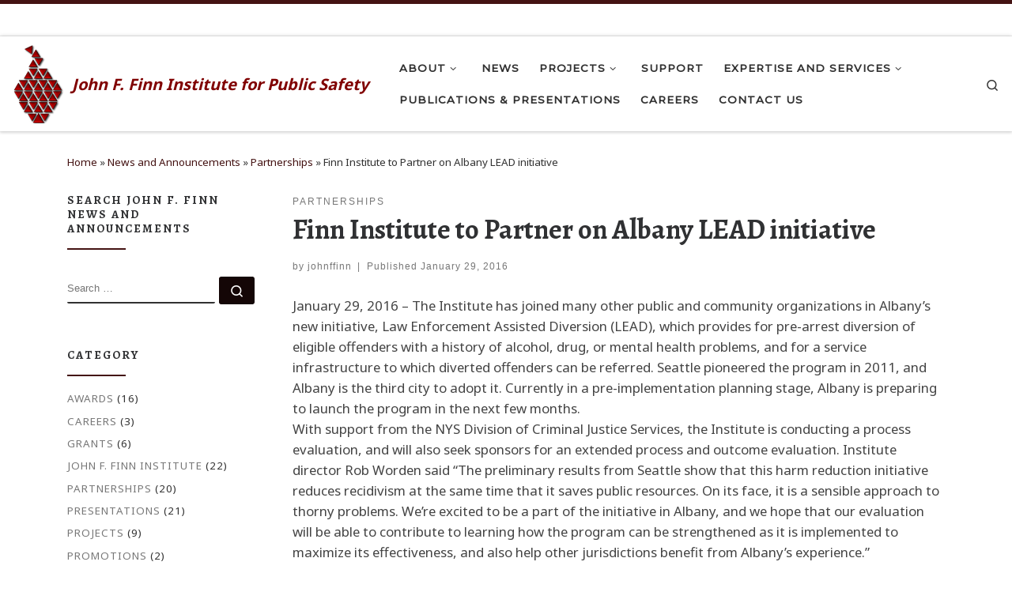

--- FILE ---
content_type: text/html; charset=UTF-8
request_url: https://finninstitute.com/finn-institute-to-partner-on-albany-lead-initiative/
body_size: 16466
content:
<!DOCTYPE html>
<!--[if IE 7]>
<html class="ie ie7" dir="ltr" lang="en">
<![endif]-->
<!--[if IE 8]>
<html class="ie ie8" dir="ltr" lang="en">
<![endif]-->
<!--[if !(IE 7) | !(IE 8)  ]><!-->
<html dir="ltr" lang="en" class="no-js">
<!--<![endif]-->
  <head>
  <meta charset="UTF-8" />
  <meta http-equiv="X-UA-Compatible" content="IE=EDGE" />
  <meta name="viewport" content="width=device-width, initial-scale=1.0" />
  <link rel="profile"  href="https://gmpg.org/xfn/11" />
  <link rel="pingback" href="https://finninstitute.com/xmlrpc.php" />
<script>(function(html){html.className = html.className.replace(/\bno-js\b/,'js')})(document.documentElement);</script>
        <style id="wfc-base-style" type="text/css">
             .wfc-reset-menu-item-first-letter .navbar .nav>li>a:first-letter {font-size: inherit;}.format-icon:before {color: #5A5A5A;}article .format-icon.tc-hide-icon:before, .safari article.format-video .format-icon.tc-hide-icon:before, .chrome article.format-video .format-icon.tc-hide-icon:before, .safari article.format-image .format-icon.tc-hide-icon:before, .chrome article.format-image .format-icon.tc-hide-icon:before, .safari article.format-gallery .format-icon.tc-hide-icon:before, .safari article.attachment .format-icon.tc-hide-icon:before, .chrome article.format-gallery .format-icon.tc-hide-icon:before, .chrome article.attachment .format-icon.tc-hide-icon:before {content: none!important;}h2#tc-comment-title.tc-hide-icon:before {content: none!important;}.archive .archive-header h1.format-icon.tc-hide-icon:before {content: none!important;}.tc-sidebar h3.widget-title.tc-hide-icon:before {content: none!important;}.footer-widgets h3.widget-title.tc-hide-icon:before {content: none!important;}.tc-hide-icon i, i.tc-hide-icon {display: none !important;}.carousel-control {font-family: "Helvetica Neue", Helvetica, Arial, sans-serif;}.social-block a {font-size: 18px;}footer#footer .colophon .social-block a {font-size: 16px;}.social-block.widget_social a {font-size: 14px;}
        </style>
        <link rel="stylesheet" id="tc-front-gfonts" href="//fonts.googleapis.com/css?family=Abril+Fatface:regular%7CMontserrat:500%7CMontserrat:300%7CMontserrat:200%7CNoto+Sans:regular%7CNoto+Sans:700&display=swap"><style id="wfc-style-fonts-post_hone" type="text/css" data-origin="server">
/* Setting : H1 headings */ 
#content .entry-content h1 {
font-family : 'Abril Fatface'!important;
}

</style><style id="wfc-style-fonts-post_htwo" type="text/css" data-origin="server">
/* Setting : H2 headings */ 
#content .entry-content h2 {
font-family : 'Montserrat'!important;
}

</style><style id="wfc-style-fonts-post_hthree" type="text/css" data-origin="server">
/* Setting : H3 headings */ 
#content .entry-content h3 {
font-family : 'Montserrat'!important;
}

</style><style id="wfc-style-fonts-post_hfour" type="text/css" data-origin="server">
/* Setting : H4 headings */ 
#content .entry-content h4 {
font-family : 'Montserrat'!important;
}

</style><style id="wfc-style-fonts-body" type="text/css" data-origin="server">
/* Setting : Default website font */ 
body {
font-family : 'Noto Sans'!important;
}

</style><style id="wfc-style-fonts-menu_items" type="text/css" data-origin="server">
/* Setting : Menu items */ 
.tc-header .nav__menu li a.nav__link, .tc-sn .nav__menu li a.nav__link, [class*=nav__menu] .nav__link-wrapper .caret__dropdown-toggler {
font-family : 'Montserrat'!important;
}

</style><style id="wfc-style-fonts-fp_title" type="text/css" data-origin="server">
/* Setting : Featured pages title */ 
.widget-front h4, .fpc-marketing .fpc-widget-front .fp-title {
font-family : 'Abril Fatface'!important;
}

</style><style id="wfc-style-fonts-fp_text" type="text/css" data-origin="server">
/* Setting : Featured pages text */ 
.widget-front p, .fpc-marketing .fpc-widget-front .fp-excerpt {
font-family : 'Noto Sans'!important;
}

</style><style id="wfc-style-fonts-site_title" type="text/css" data-origin="server">
/* Setting : Site title */ 
.tc-header .branding .navbar-brand-sitename {
font-family : Arial Black,Arial Black,Gadget,sans-serif!important;
}

</style><style id="wfc-style-fonts-site_description" type="text/css" data-origin="server">
/* Setting : Site description */ 
.tc-header .header-tagline {
font-family : 'Noto Sans'!important;
}

</style><title>Finn Institute to Partner on Albany LEAD initiative | John F. Finn</title>

		<!-- All in One SEO 4.9.3 - aioseo.com -->
	<meta name="robots" content="max-image-preview:large" />
	<meta name="author" content="johnffinn"/>
	<meta name="google-site-verification" content="https://finninstitute.com" />
	<link rel="canonical" href="https://finninstitute.com/finn-institute-to-partner-on-albany-lead-initiative/" />
	<meta name="generator" content="All in One SEO (AIOSEO) 4.9.3" />
		<script type="application/ld+json" class="aioseo-schema">
			{"@context":"https:\/\/schema.org","@graph":[{"@type":"Article","@id":"https:\/\/finninstitute.com\/finn-institute-to-partner-on-albany-lead-initiative\/#article","name":"Finn Institute to Partner on Albany LEAD initiative | John F. Finn","headline":"Finn Institute to Partner on Albany LEAD initiative","author":{"@id":"https:\/\/finninstitute.com\/author\/johnffinn\/#author"},"publisher":{"@id":"https:\/\/finninstitute.com\/#organization"},"image":{"@type":"ImageObject","url":"https:\/\/finninstitute.com\/wp-content\/uploads\/2016\/10\/250x270FINN.jpg","width":250,"height":270,"caption":"John F. Finn Institute"},"datePublished":"2016-01-29T17:37:41-05:00","dateModified":"2018-10-10T17:39:32-04:00","inLanguage":"en","mainEntityOfPage":{"@id":"https:\/\/finninstitute.com\/finn-institute-to-partner-on-albany-lead-initiative\/#webpage"},"isPartOf":{"@id":"https:\/\/finninstitute.com\/finn-institute-to-partner-on-albany-lead-initiative\/#webpage"},"articleSection":"Partnerships, Albany LEAD Initiative, Robert E. Worden Ph.D."},{"@type":"BreadcrumbList","@id":"https:\/\/finninstitute.com\/finn-institute-to-partner-on-albany-lead-initiative\/#breadcrumblist","itemListElement":[{"@type":"ListItem","@id":"https:\/\/finninstitute.com#listItem","position":1,"name":"Home","item":"https:\/\/finninstitute.com","nextItem":{"@type":"ListItem","@id":"https:\/\/finninstitute.com\/category\/partnerships\/#listItem","name":"Partnerships"}},{"@type":"ListItem","@id":"https:\/\/finninstitute.com\/category\/partnerships\/#listItem","position":2,"name":"Partnerships","item":"https:\/\/finninstitute.com\/category\/partnerships\/","nextItem":{"@type":"ListItem","@id":"https:\/\/finninstitute.com\/finn-institute-to-partner-on-albany-lead-initiative\/#listItem","name":"Finn Institute to Partner on Albany LEAD initiative"},"previousItem":{"@type":"ListItem","@id":"https:\/\/finninstitute.com#listItem","name":"Home"}},{"@type":"ListItem","@id":"https:\/\/finninstitute.com\/finn-institute-to-partner-on-albany-lead-initiative\/#listItem","position":3,"name":"Finn Institute to Partner on Albany LEAD initiative","previousItem":{"@type":"ListItem","@id":"https:\/\/finninstitute.com\/category\/partnerships\/#listItem","name":"Partnerships"}}]},{"@type":"Organization","@id":"https:\/\/finninstitute.com\/#organization","name":"John F. Finn","description":"John F. Finn Institute for Public Safety","url":"https:\/\/finninstitute.com\/"},{"@type":"Person","@id":"https:\/\/finninstitute.com\/author\/johnffinn\/#author","url":"https:\/\/finninstitute.com\/author\/johnffinn\/","name":"johnffinn","image":{"@type":"ImageObject","@id":"https:\/\/finninstitute.com\/finn-institute-to-partner-on-albany-lead-initiative\/#authorImage","url":"https:\/\/secure.gravatar.com\/avatar\/da83aaa599028dba51c15b91b9cec577f9a1245cabf59701fe33b74cebb17e38?s=96&d=mm&r=g","width":96,"height":96,"caption":"johnffinn"}},{"@type":"WebPage","@id":"https:\/\/finninstitute.com\/finn-institute-to-partner-on-albany-lead-initiative\/#webpage","url":"https:\/\/finninstitute.com\/finn-institute-to-partner-on-albany-lead-initiative\/","name":"Finn Institute to Partner on Albany LEAD initiative | John F. Finn","inLanguage":"en","isPartOf":{"@id":"https:\/\/finninstitute.com\/#website"},"breadcrumb":{"@id":"https:\/\/finninstitute.com\/finn-institute-to-partner-on-albany-lead-initiative\/#breadcrumblist"},"author":{"@id":"https:\/\/finninstitute.com\/author\/johnffinn\/#author"},"creator":{"@id":"https:\/\/finninstitute.com\/author\/johnffinn\/#author"},"image":{"@type":"ImageObject","url":"https:\/\/finninstitute.com\/wp-content\/uploads\/2016\/10\/250x270FINN.jpg","@id":"https:\/\/finninstitute.com\/finn-institute-to-partner-on-albany-lead-initiative\/#mainImage","width":250,"height":270,"caption":"John F. Finn Institute"},"primaryImageOfPage":{"@id":"https:\/\/finninstitute.com\/finn-institute-to-partner-on-albany-lead-initiative\/#mainImage"},"datePublished":"2016-01-29T17:37:41-05:00","dateModified":"2018-10-10T17:39:32-04:00"},{"@type":"WebSite","@id":"https:\/\/finninstitute.com\/#website","url":"https:\/\/finninstitute.com\/","name":"John F. Finn","description":"John F. Finn Institute for Public Safety","inLanguage":"en","publisher":{"@id":"https:\/\/finninstitute.com\/#organization"}}]}
		</script>
		<!-- All in One SEO -->

<link rel="alternate" type="application/rss+xml" title="John F. Finn &raquo; Feed" href="https://finninstitute.com/feed/" />
<link rel="alternate" type="application/rss+xml" title="John F. Finn &raquo; Comments Feed" href="https://finninstitute.com/comments/feed/" />
<link rel="alternate" title="oEmbed (JSON)" type="application/json+oembed" href="https://finninstitute.com/wp-json/oembed/1.0/embed?url=https%3A%2F%2Ffinninstitute.com%2Ffinn-institute-to-partner-on-albany-lead-initiative%2F" />
<link rel="alternate" title="oEmbed (XML)" type="text/xml+oembed" href="https://finninstitute.com/wp-json/oembed/1.0/embed?url=https%3A%2F%2Ffinninstitute.com%2Ffinn-institute-to-partner-on-albany-lead-initiative%2F&#038;format=xml" />
<style id='wp-img-auto-sizes-contain-inline-css'>
img:is([sizes=auto i],[sizes^="auto," i]){contain-intrinsic-size:3000px 1500px}
/*# sourceURL=wp-img-auto-sizes-contain-inline-css */
</style>
<style id='wp-emoji-styles-inline-css'>

	img.wp-smiley, img.emoji {
		display: inline !important;
		border: none !important;
		box-shadow: none !important;
		height: 1em !important;
		width: 1em !important;
		margin: 0 0.07em !important;
		vertical-align: -0.1em !important;
		background: none !important;
		padding: 0 !important;
	}
/*# sourceURL=wp-emoji-styles-inline-css */
</style>
<style id='wp-block-library-inline-css'>
:root{--wp-block-synced-color:#7a00df;--wp-block-synced-color--rgb:122,0,223;--wp-bound-block-color:var(--wp-block-synced-color);--wp-editor-canvas-background:#ddd;--wp-admin-theme-color:#007cba;--wp-admin-theme-color--rgb:0,124,186;--wp-admin-theme-color-darker-10:#006ba1;--wp-admin-theme-color-darker-10--rgb:0,107,160.5;--wp-admin-theme-color-darker-20:#005a87;--wp-admin-theme-color-darker-20--rgb:0,90,135;--wp-admin-border-width-focus:2px}@media (min-resolution:192dpi){:root{--wp-admin-border-width-focus:1.5px}}.wp-element-button{cursor:pointer}:root .has-very-light-gray-background-color{background-color:#eee}:root .has-very-dark-gray-background-color{background-color:#313131}:root .has-very-light-gray-color{color:#eee}:root .has-very-dark-gray-color{color:#313131}:root .has-vivid-green-cyan-to-vivid-cyan-blue-gradient-background{background:linear-gradient(135deg,#00d084,#0693e3)}:root .has-purple-crush-gradient-background{background:linear-gradient(135deg,#34e2e4,#4721fb 50%,#ab1dfe)}:root .has-hazy-dawn-gradient-background{background:linear-gradient(135deg,#faaca8,#dad0ec)}:root .has-subdued-olive-gradient-background{background:linear-gradient(135deg,#fafae1,#67a671)}:root .has-atomic-cream-gradient-background{background:linear-gradient(135deg,#fdd79a,#004a59)}:root .has-nightshade-gradient-background{background:linear-gradient(135deg,#330968,#31cdcf)}:root .has-midnight-gradient-background{background:linear-gradient(135deg,#020381,#2874fc)}:root{--wp--preset--font-size--normal:16px;--wp--preset--font-size--huge:42px}.has-regular-font-size{font-size:1em}.has-larger-font-size{font-size:2.625em}.has-normal-font-size{font-size:var(--wp--preset--font-size--normal)}.has-huge-font-size{font-size:var(--wp--preset--font-size--huge)}.has-text-align-center{text-align:center}.has-text-align-left{text-align:left}.has-text-align-right{text-align:right}.has-fit-text{white-space:nowrap!important}#end-resizable-editor-section{display:none}.aligncenter{clear:both}.items-justified-left{justify-content:flex-start}.items-justified-center{justify-content:center}.items-justified-right{justify-content:flex-end}.items-justified-space-between{justify-content:space-between}.screen-reader-text{border:0;clip-path:inset(50%);height:1px;margin:-1px;overflow:hidden;padding:0;position:absolute;width:1px;word-wrap:normal!important}.screen-reader-text:focus{background-color:#ddd;clip-path:none;color:#444;display:block;font-size:1em;height:auto;left:5px;line-height:normal;padding:15px 23px 14px;text-decoration:none;top:5px;width:auto;z-index:100000}html :where(.has-border-color){border-style:solid}html :where([style*=border-top-color]){border-top-style:solid}html :where([style*=border-right-color]){border-right-style:solid}html :where([style*=border-bottom-color]){border-bottom-style:solid}html :where([style*=border-left-color]){border-left-style:solid}html :where([style*=border-width]){border-style:solid}html :where([style*=border-top-width]){border-top-style:solid}html :where([style*=border-right-width]){border-right-style:solid}html :where([style*=border-bottom-width]){border-bottom-style:solid}html :where([style*=border-left-width]){border-left-style:solid}html :where(img[class*=wp-image-]){height:auto;max-width:100%}:where(figure){margin:0 0 1em}html :where(.is-position-sticky){--wp-admin--admin-bar--position-offset:var(--wp-admin--admin-bar--height,0px)}@media screen and (max-width:600px){html :where(.is-position-sticky){--wp-admin--admin-bar--position-offset:0px}}

/*# sourceURL=wp-block-library-inline-css */
</style><style id='global-styles-inline-css'>
:root{--wp--preset--aspect-ratio--square: 1;--wp--preset--aspect-ratio--4-3: 4/3;--wp--preset--aspect-ratio--3-4: 3/4;--wp--preset--aspect-ratio--3-2: 3/2;--wp--preset--aspect-ratio--2-3: 2/3;--wp--preset--aspect-ratio--16-9: 16/9;--wp--preset--aspect-ratio--9-16: 9/16;--wp--preset--color--black: #000000;--wp--preset--color--cyan-bluish-gray: #abb8c3;--wp--preset--color--white: #ffffff;--wp--preset--color--pale-pink: #f78da7;--wp--preset--color--vivid-red: #cf2e2e;--wp--preset--color--luminous-vivid-orange: #ff6900;--wp--preset--color--luminous-vivid-amber: #fcb900;--wp--preset--color--light-green-cyan: #7bdcb5;--wp--preset--color--vivid-green-cyan: #00d084;--wp--preset--color--pale-cyan-blue: #8ed1fc;--wp--preset--color--vivid-cyan-blue: #0693e3;--wp--preset--color--vivid-purple: #9b51e0;--wp--preset--gradient--vivid-cyan-blue-to-vivid-purple: linear-gradient(135deg,rgb(6,147,227) 0%,rgb(155,81,224) 100%);--wp--preset--gradient--light-green-cyan-to-vivid-green-cyan: linear-gradient(135deg,rgb(122,220,180) 0%,rgb(0,208,130) 100%);--wp--preset--gradient--luminous-vivid-amber-to-luminous-vivid-orange: linear-gradient(135deg,rgb(252,185,0) 0%,rgb(255,105,0) 100%);--wp--preset--gradient--luminous-vivid-orange-to-vivid-red: linear-gradient(135deg,rgb(255,105,0) 0%,rgb(207,46,46) 100%);--wp--preset--gradient--very-light-gray-to-cyan-bluish-gray: linear-gradient(135deg,rgb(238,238,238) 0%,rgb(169,184,195) 100%);--wp--preset--gradient--cool-to-warm-spectrum: linear-gradient(135deg,rgb(74,234,220) 0%,rgb(151,120,209) 20%,rgb(207,42,186) 40%,rgb(238,44,130) 60%,rgb(251,105,98) 80%,rgb(254,248,76) 100%);--wp--preset--gradient--blush-light-purple: linear-gradient(135deg,rgb(255,206,236) 0%,rgb(152,150,240) 100%);--wp--preset--gradient--blush-bordeaux: linear-gradient(135deg,rgb(254,205,165) 0%,rgb(254,45,45) 50%,rgb(107,0,62) 100%);--wp--preset--gradient--luminous-dusk: linear-gradient(135deg,rgb(255,203,112) 0%,rgb(199,81,192) 50%,rgb(65,88,208) 100%);--wp--preset--gradient--pale-ocean: linear-gradient(135deg,rgb(255,245,203) 0%,rgb(182,227,212) 50%,rgb(51,167,181) 100%);--wp--preset--gradient--electric-grass: linear-gradient(135deg,rgb(202,248,128) 0%,rgb(113,206,126) 100%);--wp--preset--gradient--midnight: linear-gradient(135deg,rgb(2,3,129) 0%,rgb(40,116,252) 100%);--wp--preset--font-size--small: 13px;--wp--preset--font-size--medium: 20px;--wp--preset--font-size--large: 36px;--wp--preset--font-size--x-large: 42px;--wp--preset--spacing--20: 0.44rem;--wp--preset--spacing--30: 0.67rem;--wp--preset--spacing--40: 1rem;--wp--preset--spacing--50: 1.5rem;--wp--preset--spacing--60: 2.25rem;--wp--preset--spacing--70: 3.38rem;--wp--preset--spacing--80: 5.06rem;--wp--preset--shadow--natural: 6px 6px 9px rgba(0, 0, 0, 0.2);--wp--preset--shadow--deep: 12px 12px 50px rgba(0, 0, 0, 0.4);--wp--preset--shadow--sharp: 6px 6px 0px rgba(0, 0, 0, 0.2);--wp--preset--shadow--outlined: 6px 6px 0px -3px rgb(255, 255, 255), 6px 6px rgb(0, 0, 0);--wp--preset--shadow--crisp: 6px 6px 0px rgb(0, 0, 0);}:where(.is-layout-flex){gap: 0.5em;}:where(.is-layout-grid){gap: 0.5em;}body .is-layout-flex{display: flex;}.is-layout-flex{flex-wrap: wrap;align-items: center;}.is-layout-flex > :is(*, div){margin: 0;}body .is-layout-grid{display: grid;}.is-layout-grid > :is(*, div){margin: 0;}:where(.wp-block-columns.is-layout-flex){gap: 2em;}:where(.wp-block-columns.is-layout-grid){gap: 2em;}:where(.wp-block-post-template.is-layout-flex){gap: 1.25em;}:where(.wp-block-post-template.is-layout-grid){gap: 1.25em;}.has-black-color{color: var(--wp--preset--color--black) !important;}.has-cyan-bluish-gray-color{color: var(--wp--preset--color--cyan-bluish-gray) !important;}.has-white-color{color: var(--wp--preset--color--white) !important;}.has-pale-pink-color{color: var(--wp--preset--color--pale-pink) !important;}.has-vivid-red-color{color: var(--wp--preset--color--vivid-red) !important;}.has-luminous-vivid-orange-color{color: var(--wp--preset--color--luminous-vivid-orange) !important;}.has-luminous-vivid-amber-color{color: var(--wp--preset--color--luminous-vivid-amber) !important;}.has-light-green-cyan-color{color: var(--wp--preset--color--light-green-cyan) !important;}.has-vivid-green-cyan-color{color: var(--wp--preset--color--vivid-green-cyan) !important;}.has-pale-cyan-blue-color{color: var(--wp--preset--color--pale-cyan-blue) !important;}.has-vivid-cyan-blue-color{color: var(--wp--preset--color--vivid-cyan-blue) !important;}.has-vivid-purple-color{color: var(--wp--preset--color--vivid-purple) !important;}.has-black-background-color{background-color: var(--wp--preset--color--black) !important;}.has-cyan-bluish-gray-background-color{background-color: var(--wp--preset--color--cyan-bluish-gray) !important;}.has-white-background-color{background-color: var(--wp--preset--color--white) !important;}.has-pale-pink-background-color{background-color: var(--wp--preset--color--pale-pink) !important;}.has-vivid-red-background-color{background-color: var(--wp--preset--color--vivid-red) !important;}.has-luminous-vivid-orange-background-color{background-color: var(--wp--preset--color--luminous-vivid-orange) !important;}.has-luminous-vivid-amber-background-color{background-color: var(--wp--preset--color--luminous-vivid-amber) !important;}.has-light-green-cyan-background-color{background-color: var(--wp--preset--color--light-green-cyan) !important;}.has-vivid-green-cyan-background-color{background-color: var(--wp--preset--color--vivid-green-cyan) !important;}.has-pale-cyan-blue-background-color{background-color: var(--wp--preset--color--pale-cyan-blue) !important;}.has-vivid-cyan-blue-background-color{background-color: var(--wp--preset--color--vivid-cyan-blue) !important;}.has-vivid-purple-background-color{background-color: var(--wp--preset--color--vivid-purple) !important;}.has-black-border-color{border-color: var(--wp--preset--color--black) !important;}.has-cyan-bluish-gray-border-color{border-color: var(--wp--preset--color--cyan-bluish-gray) !important;}.has-white-border-color{border-color: var(--wp--preset--color--white) !important;}.has-pale-pink-border-color{border-color: var(--wp--preset--color--pale-pink) !important;}.has-vivid-red-border-color{border-color: var(--wp--preset--color--vivid-red) !important;}.has-luminous-vivid-orange-border-color{border-color: var(--wp--preset--color--luminous-vivid-orange) !important;}.has-luminous-vivid-amber-border-color{border-color: var(--wp--preset--color--luminous-vivid-amber) !important;}.has-light-green-cyan-border-color{border-color: var(--wp--preset--color--light-green-cyan) !important;}.has-vivid-green-cyan-border-color{border-color: var(--wp--preset--color--vivid-green-cyan) !important;}.has-pale-cyan-blue-border-color{border-color: var(--wp--preset--color--pale-cyan-blue) !important;}.has-vivid-cyan-blue-border-color{border-color: var(--wp--preset--color--vivid-cyan-blue) !important;}.has-vivid-purple-border-color{border-color: var(--wp--preset--color--vivid-purple) !important;}.has-vivid-cyan-blue-to-vivid-purple-gradient-background{background: var(--wp--preset--gradient--vivid-cyan-blue-to-vivid-purple) !important;}.has-light-green-cyan-to-vivid-green-cyan-gradient-background{background: var(--wp--preset--gradient--light-green-cyan-to-vivid-green-cyan) !important;}.has-luminous-vivid-amber-to-luminous-vivid-orange-gradient-background{background: var(--wp--preset--gradient--luminous-vivid-amber-to-luminous-vivid-orange) !important;}.has-luminous-vivid-orange-to-vivid-red-gradient-background{background: var(--wp--preset--gradient--luminous-vivid-orange-to-vivid-red) !important;}.has-very-light-gray-to-cyan-bluish-gray-gradient-background{background: var(--wp--preset--gradient--very-light-gray-to-cyan-bluish-gray) !important;}.has-cool-to-warm-spectrum-gradient-background{background: var(--wp--preset--gradient--cool-to-warm-spectrum) !important;}.has-blush-light-purple-gradient-background{background: var(--wp--preset--gradient--blush-light-purple) !important;}.has-blush-bordeaux-gradient-background{background: var(--wp--preset--gradient--blush-bordeaux) !important;}.has-luminous-dusk-gradient-background{background: var(--wp--preset--gradient--luminous-dusk) !important;}.has-pale-ocean-gradient-background{background: var(--wp--preset--gradient--pale-ocean) !important;}.has-electric-grass-gradient-background{background: var(--wp--preset--gradient--electric-grass) !important;}.has-midnight-gradient-background{background: var(--wp--preset--gradient--midnight) !important;}.has-small-font-size{font-size: var(--wp--preset--font-size--small) !important;}.has-medium-font-size{font-size: var(--wp--preset--font-size--medium) !important;}.has-large-font-size{font-size: var(--wp--preset--font-size--large) !important;}.has-x-large-font-size{font-size: var(--wp--preset--font-size--x-large) !important;}
/*# sourceURL=global-styles-inline-css */
</style>

<style id='classic-theme-styles-inline-css'>
/*! This file is auto-generated */
.wp-block-button__link{color:#fff;background-color:#32373c;border-radius:9999px;box-shadow:none;text-decoration:none;padding:calc(.667em + 2px) calc(1.333em + 2px);font-size:1.125em}.wp-block-file__button{background:#32373c;color:#fff;text-decoration:none}
/*# sourceURL=/wp-includes/css/classic-themes.min.css */
</style>
<link rel='stylesheet' id='ctf_styles-css' href='https://finninstitute.com/wp-content/plugins/custom-twitter-feeds/css/ctf-styles.min.css?ver=2.3.1' media='all' />
<link rel='stylesheet' id='customizr-main-css' href='https://finninstitute.com/wp-content/themes/customizr-pro/assets/front/css/style.min.css?ver=2.4.27' media='all' />
<style id='customizr-main-inline-css'>
::-moz-selection{background-color:#441313}::selection{background-color:#441313}a,.btn-skin:active,.btn-skin:focus,.btn-skin:hover,.btn-skin.inverted,.grid-container__classic .post-type__icon,.post-type__icon:hover .icn-format,.grid-container__classic .post-type__icon:hover .icn-format,[class*='grid-container__'] .entry-title a.czr-title:hover,input[type=checkbox]:checked::before{color:#441313}.czr-css-loader > div ,.btn-skin,.btn-skin:active,.btn-skin:focus,.btn-skin:hover,.btn-skin-h-dark,.btn-skin-h-dark.inverted:active,.btn-skin-h-dark.inverted:focus,.btn-skin-h-dark.inverted:hover{border-color:#441313}.tc-header.border-top{border-top-color:#441313}[class*='grid-container__'] .entry-title a:hover::after,.grid-container__classic .post-type__icon,.btn-skin,.btn-skin.inverted:active,.btn-skin.inverted:focus,.btn-skin.inverted:hover,.btn-skin-h-dark,.btn-skin-h-dark.inverted:active,.btn-skin-h-dark.inverted:focus,.btn-skin-h-dark.inverted:hover,.sidebar .widget-title::after,input[type=radio]:checked::before{background-color:#441313}.btn-skin-light:active,.btn-skin-light:focus,.btn-skin-light:hover,.btn-skin-light.inverted{color:#802424}input:not([type='submit']):not([type='button']):not([type='number']):not([type='checkbox']):not([type='radio']):focus,textarea:focus,.btn-skin-light,.btn-skin-light.inverted,.btn-skin-light:active,.btn-skin-light:focus,.btn-skin-light:hover,.btn-skin-light.inverted:active,.btn-skin-light.inverted:focus,.btn-skin-light.inverted:hover{border-color:#802424}.btn-skin-light,.btn-skin-light.inverted:active,.btn-skin-light.inverted:focus,.btn-skin-light.inverted:hover{background-color:#802424}.btn-skin-lightest:active,.btn-skin-lightest:focus,.btn-skin-lightest:hover,.btn-skin-lightest.inverted{color:#942929}.btn-skin-lightest,.btn-skin-lightest.inverted,.btn-skin-lightest:active,.btn-skin-lightest:focus,.btn-skin-lightest:hover,.btn-skin-lightest.inverted:active,.btn-skin-lightest.inverted:focus,.btn-skin-lightest.inverted:hover{border-color:#942929}.btn-skin-lightest,.btn-skin-lightest.inverted:active,.btn-skin-lightest.inverted:focus,.btn-skin-lightest.inverted:hover{background-color:#942929}.pagination,a:hover,a:focus,a:active,.btn-skin-dark:active,.btn-skin-dark:focus,.btn-skin-dark:hover,.btn-skin-dark.inverted,.btn-skin-dark-oh:active,.btn-skin-dark-oh:focus,.btn-skin-dark-oh:hover,.post-info a:not(.btn):hover,.grid-container__classic .post-type__icon .icn-format,[class*='grid-container__'] .hover .entry-title a,.widget-area a:not(.btn):hover,a.czr-format-link:hover,.format-link.hover a.czr-format-link,button[type=submit]:hover,button[type=submit]:active,button[type=submit]:focus,input[type=submit]:hover,input[type=submit]:active,input[type=submit]:focus,.tabs .nav-link:hover,.tabs .nav-link.active,.tabs .nav-link.active:hover,.tabs .nav-link.active:focus{color:#140606}.grid-container__classic.tc-grid-border .grid__item,.btn-skin-dark,.btn-skin-dark.inverted,button[type=submit],input[type=submit],.btn-skin-dark:active,.btn-skin-dark:focus,.btn-skin-dark:hover,.btn-skin-dark.inverted:active,.btn-skin-dark.inverted:focus,.btn-skin-dark.inverted:hover,.btn-skin-h-dark:active,.btn-skin-h-dark:focus,.btn-skin-h-dark:hover,.btn-skin-h-dark.inverted,.btn-skin-h-dark.inverted,.btn-skin-h-dark.inverted,.btn-skin-dark-oh:active,.btn-skin-dark-oh:focus,.btn-skin-dark-oh:hover,.btn-skin-dark-oh.inverted:active,.btn-skin-dark-oh.inverted:focus,.btn-skin-dark-oh.inverted:hover,button[type=submit]:hover,button[type=submit]:active,button[type=submit]:focus,input[type=submit]:hover,input[type=submit]:active,input[type=submit]:focus{border-color:#140606}.btn-skin-dark,.btn-skin-dark.inverted:active,.btn-skin-dark.inverted:focus,.btn-skin-dark.inverted:hover,.btn-skin-h-dark:active,.btn-skin-h-dark:focus,.btn-skin-h-dark:hover,.btn-skin-h-dark.inverted,.btn-skin-h-dark.inverted,.btn-skin-h-dark.inverted,.btn-skin-dark-oh.inverted:active,.btn-skin-dark-oh.inverted:focus,.btn-skin-dark-oh.inverted:hover,.grid-container__classic .post-type__icon:hover,button[type=submit],input[type=submit],.czr-link-hover-underline .widgets-list-layout-links a:not(.btn)::before,.czr-link-hover-underline .widget_archive a:not(.btn)::before,.czr-link-hover-underline .widget_nav_menu a:not(.btn)::before,.czr-link-hover-underline .widget_rss ul a:not(.btn)::before,.czr-link-hover-underline .widget_recent_entries a:not(.btn)::before,.czr-link-hover-underline .widget_categories a:not(.btn)::before,.czr-link-hover-underline .widget_meta a:not(.btn)::before,.czr-link-hover-underline .widget_recent_comments a:not(.btn)::before,.czr-link-hover-underline .widget_pages a:not(.btn)::before,.czr-link-hover-underline .widget_calendar a:not(.btn)::before,[class*='grid-container__'] .hover .entry-title a::after,a.czr-format-link::before,.comment-author a::before,.comment-link::before,.tabs .nav-link.active::before{background-color:#140606}.btn-skin-dark-shaded:active,.btn-skin-dark-shaded:focus,.btn-skin-dark-shaded:hover,.btn-skin-dark-shaded.inverted{background-color:rgba(20,6,6,0.2)}.btn-skin-dark-shaded,.btn-skin-dark-shaded.inverted:active,.btn-skin-dark-shaded.inverted:focus,.btn-skin-dark-shaded.inverted:hover{background-color:rgba(20,6,6,0.8)}.navbar-brand,.header-tagline,h1,h2,h3,.tc-dropcap { font-family : 'Alegreya';font-weight : 700; }
body { font-family : 'Roboto'; }

.tc-header.border-top { border-top-width: 5px; border-top-style: solid }
      .sticky-enabled .czr-shrink-on .branding__container img {
        height:60px!important;width:auto!important
      }
              .sticky-enabled .czr-shrink-on .navbar-brand-sitename {
                font-size: 0.8em;
                opacity: 0.8;
              }
#czr-push-footer { display: none; visibility: hidden; }
        .czr-sticky-footer #czr-push-footer.sticky-footer-enabled { display: block; }
        
/*# sourceURL=customizr-main-inline-css */
</style>
<link rel='stylesheet' id='customizr-ms-respond-css' href='https://finninstitute.com/wp-content/themes/customizr-pro/assets/front/css/style-modular-scale.min.css?ver=2.4.27' media='all' />
<link rel='stylesheet' id='customizr-style-css' href='https://finninstitute.com/wp-content/themes/customizr-pro-child1/style.css?ver=2.1.1541623832' media='all' />
<script id="jquery-core-js-extra">
var ctf = {"ajax_url":"https://finninstitute.com/wp-admin/admin-ajax.php"};
//# sourceURL=jquery-core-js-extra
</script>
<script id="nb-jquery" src="https://finninstitute.com/wp-includes/js/jquery/jquery.min.js?ver=3.7.1" id="jquery-core-js"></script>
<script src="https://finninstitute.com/wp-includes/js/jquery/jquery-migrate.min.js?ver=3.4.1" id="jquery-migrate-js"></script>
<script src="https://finninstitute.com/wp-content/plugins/flowpaper-lite-pdf-flipbook/assets/lity/lity.min.js" id="lity-js-js"></script>
<script src="https://finninstitute.com/wp-content/themes/customizr-pro/assets/front/js/libs/modernizr.min.js?ver=2.4.27" id="modernizr-js"></script>
<script src="https://finninstitute.com/wp-includes/js/underscore.min.js?ver=1.13.7" id="underscore-js"></script>
<script id="tc-scripts-js-extra">
var CZRParams = {"assetsPath":"https://finninstitute.com/wp-content/themes/customizr-pro/assets/front/","mainScriptUrl":"https://finninstitute.com/wp-content/themes/customizr-pro/assets/front/js/tc-scripts.min.js?2.4.27","deferFontAwesome":"1","fontAwesomeUrl":"https://finninstitute.com/wp-content/themes/customizr-pro/assets/shared/fonts/fa/css/fontawesome-all.min.css?2.4.27","_disabled":[],"centerSliderImg":"1","isLightBoxEnabled":"1","SmoothScroll":{"Enabled":true,"Options":{"touchpadSupport":false}},"isAnchorScrollEnabled":"","anchorSmoothScrollExclude":{"simple":["[class*=edd]",".carousel-control","[data-toggle=\"modal\"]","[data-toggle=\"dropdown\"]","[data-toggle=\"czr-dropdown\"]","[data-toggle=\"tooltip\"]","[data-toggle=\"popover\"]","[data-toggle=\"collapse\"]","[data-toggle=\"czr-collapse\"]","[data-toggle=\"tab\"]","[data-toggle=\"pill\"]","[data-toggle=\"czr-pill\"]","[class*=upme]","[class*=um-]"],"deep":{"classes":[],"ids":[]}},"timerOnScrollAllBrowsers":"1","centerAllImg":"1","HasComments":"","LoadModernizr":"1","stickyHeader":"1","extLinksStyle":"","extLinksTargetExt":"","extLinksSkipSelectors":{"classes":["btn","button"],"ids":[]},"dropcapEnabled":"","dropcapWhere":{"post":"","page":""},"dropcapMinWords":"50","dropcapSkipSelectors":{"tags":["IMG","IFRAME","H1","H2","H3","H4","H5","H6","BLOCKQUOTE","UL","OL"],"classes":["btn"],"id":[]},"imgSmartLoadEnabled":"1","imgSmartLoadOpts":{"parentSelectors":["[class*=grid-container], .article-container",".__before_main_wrapper",".widget-front",".post-related-articles",".tc-singular-thumbnail-wrapper",".sek-module-inner"],"opts":{"excludeImg":[".tc-holder-img"]}},"imgSmartLoadsForSliders":"1","pluginCompats":[],"isWPMobile":"","menuStickyUserSettings":{"desktop":"stick_up","mobile":"stick_up"},"adminAjaxUrl":"https://finninstitute.com/wp-admin/admin-ajax.php","ajaxUrl":"https://finninstitute.com/?czrajax=1","frontNonce":{"id":"CZRFrontNonce","handle":"71b8a71f71"},"isDevMode":"","isModernStyle":"1","i18n":{"Permanently dismiss":"Permanently dismiss"},"frontNotifications":{"welcome":{"enabled":false,"content":"","dismissAction":"dismiss_welcome_note_front"}},"preloadGfonts":"1","googleFonts":"Alegreya:700%7CRoboto","version":"2.4.27"};
//# sourceURL=tc-scripts-js-extra
</script>
<script src="https://finninstitute.com/wp-content/themes/customizr-pro/assets/front/js/tc-scripts.min.js?ver=2.4.27" id="tc-scripts-js" defer></script>
<link rel="https://api.w.org/" href="https://finninstitute.com/wp-json/" /><link rel="alternate" title="JSON" type="application/json" href="https://finninstitute.com/wp-json/wp/v2/posts/644" /><link rel="EditURI" type="application/rsd+xml" title="RSD" href="https://finninstitute.com/xmlrpc.php?rsd" />
<meta name="generator" content="WordPress 6.9" />
<link rel='shortlink' href='https://finninstitute.com/?p=644' />
              <link rel="preload" as="font" type="font/woff2" href="https://finninstitute.com/wp-content/themes/customizr-pro/assets/shared/fonts/customizr/customizr.woff2?128396981" crossorigin="anonymous"/>
            <link rel="icon" href="https://finninstitute.com/wp-content/uploads/2018/02/Finn-Logo-135x150.png" sizes="32x32" />
<link rel="icon" href="https://finninstitute.com/wp-content/uploads/2018/02/Finn-Logo.png" sizes="192x192" />
<link rel="apple-touch-icon" href="https://finninstitute.com/wp-content/uploads/2018/02/Finn-Logo.png" />
<meta name="msapplication-TileImage" content="https://finninstitute.com/wp-content/uploads/2018/02/Finn-Logo.png" />
<style id="wfc-style-post_hone" type="text/css" data-origin="server">
/* Setting : H1 headings */ 
#content .entry-content h1 {
font-size : 1.25rem;
font-weight : 500;
color : #800000;
}

/* Setting : H1 headings */ 
#content .entry-content h1:hover {
color : #800000;
}

</style><style id="wfc-style-post_htwo" type="text/css" data-origin="server">
/* Setting : H2 headings */ 
#content .entry-content h2 {
font-size : 1.09rem;
color : #404040;
}

/* Setting : H2 headings */ 
#content .entry-content h2:hover {
color : #f4d58d;
}

</style><style id="wfc-style-post_hthree" type="text/css" data-origin="server">
/* Setting : H3 headings */ 
#content .entry-content h3 {
}

/* Setting : H3 headings */ 
#content .entry-content h3:hover {
color : #800000;
}

</style><style id="wfc-style-post_hfour" type="text/css" data-origin="server">
/* Setting : H4 headings */ 
#content .entry-content h4 {
font-size : 0.91rem;
}

</style><style id="wfc-style-body" type="text/css" data-origin="server">
/* Setting : Default website font */ 
body {
font-size : 0.88rem;
}

</style><style id="wfc-style-fp_title" type="text/css" data-origin="server">
/* Setting : Featured pages title */ 
.widget-front h4, .fpc-marketing .fpc-widget-front .fp-title {
font-size : 1.13rem;
color : #800000;
}

/* Setting : Featured pages title */ 
.widget-front h4:hover, .fpc-marketing .fpc-widget-front .fp-title:hover {
color : #d4d58d;
}

</style><style id="wfc-style-fp_text" type="text/css" data-origin="server">
/* Setting : Featured pages text */ 
.widget-front p, .fpc-marketing .fpc-widget-front .fp-excerpt {
color : #404040;
}

/* Setting : Featured pages text */ 
.widget-front p:hover, .fpc-marketing .fpc-widget-front .fp-excerpt:hover {
color : #800000;
}

</style><style id="wfc-style-site_title" type="text/css" data-origin="server">
/* Setting : Site title */ 
.tc-header .branding .navbar-brand-sitename {
font-size : 1.38rem;
color : #800000;
}

/* Setting : Site title */ 
.tc-header .branding .navbar-brand-sitename:hover {
color : #404040;
}

</style><style id="wfc-style-site_description" type="text/css" data-origin="server">
/* Setting : Site description */ 
.tc-header .header-tagline {
font-size : 1.25rem;
color : #800000;
}

</style></head>

  <body class="nb-3-3-8 nb-pro-1-0-17 nimble-no-local-data-skp__post_post_644 nimble-no-group-site-tmpl-skp__all_post wp-singular post-template-default single single-post postid-644 single-format-standard wp-embed-responsive wp-theme-customizr-pro wp-child-theme-customizr-pro-child1 sek-hide-rc-badge czr-link-hover-underline-off header-skin-light footer-skin-dark czr-l-sidebar tc-center-images czr-full-layout customizr-pro-2-4-27-with-child-theme czr-sticky-footer">
          <a class="screen-reader-text skip-link" href="#content">Skip to content</a>
    
    
    <div id="tc-page-wrap" class="">

      <header class="tpnav-header__header tc-header sl-logo_left sticky-brand-shrink-on sticky-transparent border-top czr-submenu-fade czr-submenu-move" >
    <div class="topbar-navbar__wrapper " >
  <div class="container">
        <div class="row flex-row flex-lg-nowrap justify-content-start justify-content-lg-end align-items-center topbar-navbar__row">
                                <div class="topbar-nav__socials social-links col col-auto ">
          <ul class="socials " >
  <li ><a rel="nofollow noopener noreferrer" class="social-icon icon-feed"  title="Subscribe to my rss feed" aria-label="Subscribe to my rss feed" href="https://finninstitute.com/feed/rss/"  target="_blank"  style="font-size:20px"><i class="fas fa-rss"></i></a></li> <li ><a rel="nofollow noopener noreferrer" class="social-icon icon-linkedin"  title="Follow us on Linkedin" aria-label="Follow us on Linkedin" href="https://www.linkedin.com/company/the-john-f.-finn-institute-for-public-safety-inc./"  target="_blank"  style="font-size:20px"><i class="fab fa-linkedin"></i></a></li> <li ><a  class="social-icon icon-phone"  title="518-456-6323" aria-label="518-456-6323" href="tel:+1-518-456-6323"  target="_blank"  style="font-size:20px"><i class="fas fa-phone"></i></a></li> <li ><a rel="nofollow noopener noreferrer" class="social-icon icon-twitter"  title="Follow us on Twitter" aria-label="Follow us on Twitter" href="http://twitter.com/5x5Lab"  target="_blank"  style="font-size:20px"><i class="fab fa-twitter"></i></a></li></ul>
        </div>
                </div>
      </div>
</div>    <div class="primary-navbar__wrapper d-none d-lg-block has-horizontal-menu has-branding-aside desktop-sticky" >
  <div class="container-fluid">
    <div class="row align-items-center flex-row primary-navbar__row">
      <div class="branding__container col col-auto" >
  <div class="branding align-items-center flex-column ">
    <div class="branding-row d-flex flex-row align-items-center align-self-start">
      <div class="navbar-brand col-auto " >
  <a class="navbar-brand-sitelogo" href="https://finninstitute.com/"  aria-label="John F. Finn | John F. Finn Institute for Public Safety" >
    <img src="https://finninstitute.com/wp-content/uploads/2018/02/Finn-Logo.png" alt="Back Home" class="" width="135" height="195" style="max-width:250px;max-height:100px" data-no-retina>  </a>
</div>
          <div class="branding-aside col-auto flex-column d-flex">
          <span class="header-tagline " >
  John F. Finn Institute for Public Safety</span>

          </div>
                </div>
      </div>
</div>
      <div class="primary-nav__container justify-content-lg-around col col-lg-auto flex-lg-column" >
  <div class="primary-nav__wrapper flex-lg-row align-items-center justify-content-end">
              <nav class="primary-nav__nav col" id="primary-nav">
          <div class="nav__menu-wrapper primary-nav__menu-wrapper justify-content-end czr-open-on-hover" >
<ul id="secondary-menu" class="primary-nav__menu regular-nav nav__menu nav"><li id="menu-item-374" class="menu-item menu-item-type-custom menu-item-object-custom menu-item-has-children czr-dropdown menu-item-374"><a data-toggle="czr-dropdown" aria-haspopup="true" aria-expanded="false" href="#" class="nav__link"><span class="nav__title">About</span><span class="caret__dropdown-toggler"><i class="icn-down-small"></i></span></a>
<ul class="dropdown-menu czr-dropdown-menu">
	<li id="menu-item-375" class="menu-item menu-item-type-post_type menu-item-object-page dropdown-item menu-item-375"><a href="https://finninstitute.com/mission/" class="nav__link"><span class="nav__title">Mission</span></a></li>
	<li id="menu-item-121" class="menu-item menu-item-type-post_type menu-item-object-page dropdown-item menu-item-121"><a href="https://finninstitute.com/history/" class="nav__link"><span class="nav__title">History</span></a></li>
	<li id="menu-item-120" class="menu-item menu-item-type-post_type menu-item-object-page dropdown-item menu-item-120"><a href="https://finninstitute.com/staff/" class="nav__link"><span class="nav__title">Staff</span></a></li>
	<li id="menu-item-119" class="menu-item menu-item-type-post_type menu-item-object-page dropdown-item menu-item-119"><a href="https://finninstitute.com/affiliated-researchers/" class="nav__link"><span class="nav__title">Affiliated Researchers</span></a></li>
</ul>
</li>
<li id="menu-item-117" class="menu-item menu-item-type-post_type menu-item-object-page current_page_parent menu-item-117"><a href="https://finninstitute.com/news-and-announcements/" class="nav__link"><span class="nav__title">News</span></a></li>
<li id="menu-item-372" class="menu-item menu-item-type-custom menu-item-object-custom menu-item-has-children czr-dropdown menu-item-372"><a data-toggle="czr-dropdown" aria-haspopup="true" aria-expanded="false" href="#" class="nav__link"><span class="nav__title">Projects</span><span class="caret__dropdown-toggler"><i class="icn-down-small"></i></span></a>
<ul class="dropdown-menu czr-dropdown-menu">
	<li id="menu-item-318" class="menu-item menu-item-type-post_type menu-item-object-page dropdown-item menu-item-318"><a href="https://finninstitute.com/research-partnerships/" class="nav__link"><span class="nav__title">Research Partnerships</span></a></li>
	<li id="menu-item-319" class="menu-item menu-item-type-post_type menu-item-object-page dropdown-item menu-item-319"><a href="https://finninstitute.com/police-accountability/" class="nav__link"><span class="nav__title">Police Accountability</span></a></li>
	<li id="menu-item-320" class="menu-item menu-item-type-post_type menu-item-object-page dropdown-item menu-item-320"><a href="https://finninstitute.com/police-practice-management/" class="nav__link"><span class="nav__title">Police Practice &#038; Management</span></a></li>
	<li id="menu-item-324" class="menu-item menu-item-type-post_type menu-item-object-page dropdown-item menu-item-324"><a href="https://finninstitute.com/violence-reduction/" class="nav__link"><span class="nav__title">Violence Reduction</span></a></li>
	<li id="menu-item-325" class="menu-item menu-item-type-post_type menu-item-object-page dropdown-item menu-item-325"><a href="https://finninstitute.com/control-of-street-gangs/" class="nav__link"><span class="nav__title">Control of Street Gangs</span></a></li>
	<li id="menu-item-326" class="menu-item menu-item-type-post_type menu-item-object-page dropdown-item menu-item-326"><a href="https://finninstitute.com/juvenile-justice-delinquency-prevention/" class="nav__link"><span class="nav__title">Juvenile Justice &#038; Delinquency Prevention</span></a></li>
	<li id="menu-item-327" class="menu-item menu-item-type-post_type menu-item-object-page dropdown-item menu-item-327"><a href="https://finninstitute.com/crime-control/" class="nav__link"><span class="nav__title">Crime Control</span></a></li>
	<li id="menu-item-323" class="menu-item menu-item-type-post_type menu-item-object-page dropdown-item menu-item-323"><a href="https://finninstitute.com/prosecution-2/" class="nav__link"><span class="nav__title">Prosecution</span></a></li>
	<li id="menu-item-328" class="menu-item menu-item-type-post_type menu-item-object-page dropdown-item menu-item-328"><a href="https://finninstitute.com/adjudication/" class="nav__link"><span class="nav__title">Adjudication</span></a></li>
</ul>
</li>
<li id="menu-item-111" class="menu-item menu-item-type-post_type menu-item-object-page menu-item-111"><a href="https://finninstitute.com/support/" class="nav__link"><span class="nav__title">Support</span></a></li>
<li id="menu-item-382" class="menu-item menu-item-type-custom menu-item-object-custom menu-item-has-children czr-dropdown menu-item-382"><a data-toggle="czr-dropdown" aria-haspopup="true" aria-expanded="false" href="#" class="nav__link"><span class="nav__title">Expertise and Services</span><span class="caret__dropdown-toggler"><i class="icn-down-small"></i></span></a>
<ul class="dropdown-menu czr-dropdown-menu">
	<li id="menu-item-112" class="menu-item menu-item-type-post_type menu-item-object-page dropdown-item menu-item-112"><a href="https://finninstitute.com/overview/" class="nav__link"><span class="nav__title">Overview</span></a></li>
	<li id="menu-item-115" class="menu-item menu-item-type-post_type menu-item-object-page dropdown-item menu-item-115"><a href="https://finninstitute.com/research/" class="nav__link"><span class="nav__title">Research</span></a></li>
	<li id="menu-item-114" class="menu-item menu-item-type-post_type menu-item-object-page dropdown-item menu-item-114"><a href="https://finninstitute.com/technical-assistance/" class="nav__link"><span class="nav__title">Technical Assistance</span></a></li>
	<li id="menu-item-113" class="menu-item menu-item-type-post_type menu-item-object-page dropdown-item menu-item-113"><a href="https://finninstitute.com/research-methodologies/" class="nav__link"><span class="nav__title">Research Methodologies</span></a></li>
</ul>
</li>
<li id="menu-item-229" class="menu-item menu-item-type-post_type menu-item-object-page menu-item-229"><a href="https://finninstitute.com/publications-resources/" class="nav__link"><span class="nav__title">Publications &#038; Presentations</span></a></li>
<li id="menu-item-110" class="menu-item menu-item-type-post_type menu-item-object-page menu-item-110"><a href="https://finninstitute.com/careers-at-the-institute/" class="nav__link"><span class="nav__title">Careers</span></a></li>
<li id="menu-item-80" class="menu-item menu-item-type-post_type menu-item-object-page menu-item-80"><a href="https://finninstitute.com/contact/" class="nav__link"><span class="nav__title">Contact Us</span></a></li>
</ul></div>        </nav>
    <div class="primary-nav__utils nav__utils col-auto" >
    <ul class="nav utils flex-row flex-nowrap regular-nav">
      <li class="nav__search " >
  <a href="#" class="search-toggle_btn icn-search czr-overlay-toggle_btn"  aria-expanded="false"><span class="sr-only">Search</span></a>
        <div class="czr-search-expand">
      <div class="czr-search-expand-inner"><div class="search-form__container " >
  <form action="https://finninstitute.com/" method="get" class="czr-form search-form">
    <div class="form-group czr-focus">
            <label for="s-6974add62746d" id="lsearch-6974add62746d">
        <span class="screen-reader-text">Search</span>
        <input id="s-6974add62746d" class="form-control czr-search-field" name="s" type="search" value="" aria-describedby="lsearch-6974add62746d" placeholder="Search &hellip;">
      </label>
      <button type="submit" class="button"><i class="icn-search"></i><span class="screen-reader-text">Search &hellip;</span></button>
    </div>
  </form>
</div></div>
    </div>
    </li>
    </ul>
</div>  </div>
</div>
    </div>
  </div>
</div>    <div class="mobile-navbar__wrapper d-lg-none mobile-sticky" >
    <div class="branding__container justify-content-between align-items-center container-fluid" >
  <div class="branding flex-column">
    <div class="branding-row d-flex align-self-start flex-row align-items-center">
      <div class="navbar-brand col-auto " >
  <a class="navbar-brand-sitelogo" href="https://finninstitute.com/"  aria-label="John F. Finn | John F. Finn Institute for Public Safety" >
    <img src="https://finninstitute.com/wp-content/uploads/2018/02/Finn-Logo.png" alt="Back Home" class="" width="135" height="195" style="max-width:250px;max-height:100px" data-no-retina>  </a>
</div>
    </div>
    <span class="header-tagline col col-auto" >
  John F. Finn Institute for Public Safety</span>

  </div>
  <div class="mobile-utils__wrapper nav__utils regular-nav">
    <ul class="nav utils row flex-row flex-nowrap">
      <li class="hamburger-toggler__container " >
  <button class="ham-toggler-menu czr-collapsed" data-toggle="czr-collapse" data-target="#mobile-nav"><span class="ham__toggler-span-wrapper"><span class="line line-1"></span><span class="line line-2"></span><span class="line line-3"></span></span><span class="screen-reader-text">Menu</span></button>
</li>
    </ul>
  </div>
</div>
<div class="mobile-nav__container " >
   <nav class="mobile-nav__nav flex-column czr-collapse" id="mobile-nav">
      <div class="mobile-nav__inner container-fluid">
      <div class="header-search__container ">
  <div class="search-form__container " >
  <form action="https://finninstitute.com/" method="get" class="czr-form search-form">
    <div class="form-group czr-focus">
            <label for="s-6974add6281bc" id="lsearch-6974add6281bc">
        <span class="screen-reader-text">Search</span>
        <input id="s-6974add6281bc" class="form-control czr-search-field" name="s" type="search" value="" aria-describedby="lsearch-6974add6281bc" placeholder="Search &hellip;">
      </label>
      <button type="submit" class="button"><i class="icn-search"></i><span class="screen-reader-text">Search &hellip;</span></button>
    </div>
  </form>
</div></div><div class="nav__menu-wrapper mobile-nav__menu-wrapper czr-open-on-click" >
<ul id="mobile-nav-menu" class="mobile-nav__menu vertical-nav nav__menu flex-column nav"><li class="menu-item menu-item-type-custom menu-item-object-custom menu-item-has-children czr-dropdown menu-item-374"><span class="display-flex nav__link-wrapper align-items-start"><a href="#" class="nav__link"><span class="nav__title">About</span></a><button data-toggle="czr-dropdown" aria-haspopup="true" aria-expanded="false" class="caret__dropdown-toggler czr-btn-link"><i class="icn-down-small"></i></button></span>
<ul class="dropdown-menu czr-dropdown-menu">
	<li class="menu-item menu-item-type-post_type menu-item-object-page dropdown-item menu-item-375"><a href="https://finninstitute.com/mission/" class="nav__link"><span class="nav__title">Mission</span></a></li>
	<li class="menu-item menu-item-type-post_type menu-item-object-page dropdown-item menu-item-121"><a href="https://finninstitute.com/history/" class="nav__link"><span class="nav__title">History</span></a></li>
	<li class="menu-item menu-item-type-post_type menu-item-object-page dropdown-item menu-item-120"><a href="https://finninstitute.com/staff/" class="nav__link"><span class="nav__title">Staff</span></a></li>
	<li class="menu-item menu-item-type-post_type menu-item-object-page dropdown-item menu-item-119"><a href="https://finninstitute.com/affiliated-researchers/" class="nav__link"><span class="nav__title">Affiliated Researchers</span></a></li>
</ul>
</li>
<li class="menu-item menu-item-type-post_type menu-item-object-page current_page_parent menu-item-117"><a href="https://finninstitute.com/news-and-announcements/" class="nav__link"><span class="nav__title">News</span></a></li>
<li class="menu-item menu-item-type-custom menu-item-object-custom menu-item-has-children czr-dropdown menu-item-372"><span class="display-flex nav__link-wrapper align-items-start"><a href="#" class="nav__link"><span class="nav__title">Projects</span></a><button data-toggle="czr-dropdown" aria-haspopup="true" aria-expanded="false" class="caret__dropdown-toggler czr-btn-link"><i class="icn-down-small"></i></button></span>
<ul class="dropdown-menu czr-dropdown-menu">
	<li class="menu-item menu-item-type-post_type menu-item-object-page dropdown-item menu-item-318"><a href="https://finninstitute.com/research-partnerships/" class="nav__link"><span class="nav__title">Research Partnerships</span></a></li>
	<li class="menu-item menu-item-type-post_type menu-item-object-page dropdown-item menu-item-319"><a href="https://finninstitute.com/police-accountability/" class="nav__link"><span class="nav__title">Police Accountability</span></a></li>
	<li class="menu-item menu-item-type-post_type menu-item-object-page dropdown-item menu-item-320"><a href="https://finninstitute.com/police-practice-management/" class="nav__link"><span class="nav__title">Police Practice &#038; Management</span></a></li>
	<li class="menu-item menu-item-type-post_type menu-item-object-page dropdown-item menu-item-324"><a href="https://finninstitute.com/violence-reduction/" class="nav__link"><span class="nav__title">Violence Reduction</span></a></li>
	<li class="menu-item menu-item-type-post_type menu-item-object-page dropdown-item menu-item-325"><a href="https://finninstitute.com/control-of-street-gangs/" class="nav__link"><span class="nav__title">Control of Street Gangs</span></a></li>
	<li class="menu-item menu-item-type-post_type menu-item-object-page dropdown-item menu-item-326"><a href="https://finninstitute.com/juvenile-justice-delinquency-prevention/" class="nav__link"><span class="nav__title">Juvenile Justice &#038; Delinquency Prevention</span></a></li>
	<li class="menu-item menu-item-type-post_type menu-item-object-page dropdown-item menu-item-327"><a href="https://finninstitute.com/crime-control/" class="nav__link"><span class="nav__title">Crime Control</span></a></li>
	<li class="menu-item menu-item-type-post_type menu-item-object-page dropdown-item menu-item-323"><a href="https://finninstitute.com/prosecution-2/" class="nav__link"><span class="nav__title">Prosecution</span></a></li>
	<li class="menu-item menu-item-type-post_type menu-item-object-page dropdown-item menu-item-328"><a href="https://finninstitute.com/adjudication/" class="nav__link"><span class="nav__title">Adjudication</span></a></li>
</ul>
</li>
<li class="menu-item menu-item-type-post_type menu-item-object-page menu-item-111"><a href="https://finninstitute.com/support/" class="nav__link"><span class="nav__title">Support</span></a></li>
<li class="menu-item menu-item-type-custom menu-item-object-custom menu-item-has-children czr-dropdown menu-item-382"><span class="display-flex nav__link-wrapper align-items-start"><a href="#" class="nav__link"><span class="nav__title">Expertise and Services</span></a><button data-toggle="czr-dropdown" aria-haspopup="true" aria-expanded="false" class="caret__dropdown-toggler czr-btn-link"><i class="icn-down-small"></i></button></span>
<ul class="dropdown-menu czr-dropdown-menu">
	<li class="menu-item menu-item-type-post_type menu-item-object-page dropdown-item menu-item-112"><a href="https://finninstitute.com/overview/" class="nav__link"><span class="nav__title">Overview</span></a></li>
	<li class="menu-item menu-item-type-post_type menu-item-object-page dropdown-item menu-item-115"><a href="https://finninstitute.com/research/" class="nav__link"><span class="nav__title">Research</span></a></li>
	<li class="menu-item menu-item-type-post_type menu-item-object-page dropdown-item menu-item-114"><a href="https://finninstitute.com/technical-assistance/" class="nav__link"><span class="nav__title">Technical Assistance</span></a></li>
	<li class="menu-item menu-item-type-post_type menu-item-object-page dropdown-item menu-item-113"><a href="https://finninstitute.com/research-methodologies/" class="nav__link"><span class="nav__title">Research Methodologies</span></a></li>
</ul>
</li>
<li class="menu-item menu-item-type-post_type menu-item-object-page menu-item-229"><a href="https://finninstitute.com/publications-resources/" class="nav__link"><span class="nav__title">Publications &#038; Presentations</span></a></li>
<li class="menu-item menu-item-type-post_type menu-item-object-page menu-item-110"><a href="https://finninstitute.com/careers-at-the-institute/" class="nav__link"><span class="nav__title">Careers</span></a></li>
<li class="menu-item menu-item-type-post_type menu-item-object-page menu-item-80"><a href="https://finninstitute.com/contact/" class="nav__link"><span class="nav__title">Contact Us</span></a></li>
</ul></div>      </div>
  </nav>
</div></div></header>


  
    <div id="main-wrapper" class="section">

                      

          <div class="czr-hot-crumble container page-breadcrumbs" role="navigation" >
  <div class="row">
        <nav class="breadcrumbs col-12"><span class="trail-begin"><a href="https://finninstitute.com" title="John F. Finn" rel="home" class="trail-begin">Home</a></span> <span class="sep">&raquo;</span> <a href="https://finninstitute.com/news-and-announcements/" title="News and Announcements">News and Announcements</a> <span class="sep">&raquo;</span> <a href="https://finninstitute.com/category/partnerships/" title="Partnerships">Partnerships</a> <span class="sep">&raquo;</span> <span class="trail-end">Finn Institute to Partner on Albany LEAD initiative</span></nav>  </div>
</div>
          <div class="container" role="main">

            
            <div class="flex-row row column-content-wrapper">

                
                <div id="content" class="col-12 col-md-9 article-container">

                  <article id="post-644" class="post-644 post type-post status-publish format-standard has-post-thumbnail category-partnerships tag-albany-lead-initiative tag-robert-e-worden-ph-d czr-hentry" >
    <header class="entry-header " >
  <div class="entry-header-inner">
                <div class="tax__container post-info entry-meta">
          <a class="tax__link" href="https://finninstitute.com/category/partnerships/" title="View all posts in Partnerships"> <span>Partnerships</span> </a>        </div>
        <h1 class="entry-title">Finn Institute to Partner on Albany LEAD initiative</h1>
        <div class="header-bottom">
      <div class="post-info">
                  <span class="entry-meta">
        <span class="author-meta">by <span class="author vcard"><span class="author_name"><a class="url fn n" href="https://finninstitute.com/author/johnffinn/" title="View all posts by johnffinn" rel="author">johnffinn</a></span></span></span><span class="v-separator">|</span>Published <a href="https://finninstitute.com/2016/01/29/" title="5:37 pm" rel="bookmark"><time class="entry-date published updated" datetime="January 29, 2016">January 29, 2016</time></a></span>      </div>
    </div>
      </div>
</header>  <div class="post-entry tc-content-inner">
    <section class="post-content entry-content " >
            <div class="czr-wp-the-content">
        <p>January 29, 2016 – The Institute has joined many other public and community organizations in Albany’s new initiative, Law Enforcement Assisted Diversion (LEAD), which provides for pre-arrest diversion of eligible offenders with a history of alcohol, drug, or mental health problems, and for a service infrastructure to which diverted offenders can be referred. Seattle pioneered the program in 2011, and Albany is the third city to adopt it. Currently in a pre-implementation planning stage, Albany is preparing to launch the program in the next few months.<br />
With support from the NYS Division of Criminal Justice Services, the Institute is conducting a process evaluation, and will also seek sponsors for an extended process and outcome evaluation. Institute director Rob Worden said “The preliminary results from Seattle show that this harm reduction initiative reduces recidivism at the same time that it saves public resources. On its face, it is a sensible approach to thorny problems. We’re excited to be a part of the initiative in Albany, and we hope that our evaluation will be able to contribute to learning how the program can be strengthened as it is implemented to maximize its effectiveness, and also help other jurisdictions benefit from Albany’s experience.”</p>
<p>Click on the following links for additional information about the LEAD initiative: <a href="http://www.timesunion.com/local/article/Albany-police-get-75-000-for-diversion-program-6700734.php" target="_blank" rel="noopener">TimesUnion 12/16/15</a>, <a href="http://www.timesunion.com/tuplus-local/article/Albany-program-would-divert-low-level-criminals-6347937.php" target="_blank" rel="noopener">TimesUnion 6/25/15</a>, <a href="http://news10.com/2015/06/25/albany-city-and-county-to-develop-lead-program/" target="_blank" rel="noopener">News10 6/25/15</a>, <a href="https://www.facebook.com/media/set/?set=a.10153725056797381.1073742044.353669082380&amp;type=3" target="_blank" rel="noopener">AlbanyPoliceDeptFB 12/15/15</a>, <a href="http://www.drugpolicy.org/news/2015/06/city-and-county-albany-develop-innovative-evidence-based-law-enforcement-assisted-diver" target="_blank" rel="noopener">DrugPolicyNews 6/24/15</a>, <a href="http://www.vice.com/read/how-some-american-cities-actually-help-drug-offenders-rather-than-arresting-them" target="_blank" rel="noopener">Vice 6/2/15</a></p>
      </div>
      <footer class="post-footer clearfix">
                <div class="row entry-meta justify-content-between align-items-center">
                    <div class="post-tags col-xs-12 col-sm-auto col-sm">
            <ul class="tags">
              <li><a class="tag__link btn btn-skin-dark-oh inverted" href="https://finninstitute.com/tag/albany-lead-initiative/" title="View all posts in Albany LEAD Initiative"> <span>Albany LEAD Initiative</span> </a></li><li><a class="tag__link btn btn-skin-dark-oh inverted" href="https://finninstitute.com/tag/robert-e-worden-ph-d/" title="View all posts in Robert E. Worden Ph.D."> <span>Robert E. Worden Ph.D.</span> </a></li>            </ul>
          </div>
                          </div>
      </footer>
    </section><!-- .entry-content -->
  </div><!-- .post-entry -->
  </article>                </div>

                <section class="post-related-articles czr-carousel col-12 order-md-last" id="related-posts-section" >
  <header class="row flex-row">
    <h3 class="related-posts_title col">You may also like</h3>
          <div class="related-posts_nav col col-auto">
        <span class="btn btn-skin-dark inverted czr-carousel-prev slider-control czr-carousel-control disabled icn-left-open-big" title="Previous related articles" tabindex="0"></span>
        <span class="btn btn-skin-dark inverted czr-carousel-next slider-control czr-carousel-control icn-right-open-big" title="Next related articles" tabindex="0"></span>
      </div>
      </header>
  <div class="row grid-container__square-mini carousel-inner">
  <article id="post-737_related_posts" class="col-6 grid-item czr-related-post post-737 post type-post status-publish format-standard has-post-thumbnail category-grants category-partnerships tag-project-safe-neighborhoods-psn tag-robert-e-worden-ph-d czr-hentry" >
  <div class="grid__item flex-wrap flex-lg-nowrap flex-row">
    <section class="tc-thumbnail entry-media__holder col-12 col-lg-6 czr__r-w1by1" >
  <div class="entry-media__wrapper czr__r-i js-centering">
        <a class="bg-link" rel="bookmark" href="https://finninstitute.com/finn-institute-to-continue-as-research-partner-2/"></a>
  <img  width="250" height="270"  src="[data-uri]" data-src="https://finninstitute.com/wp-content/uploads/2016/10/250x270FINN.jpg"  class="attachment-tc-sq-thumb tc-thumb-type-thumb czr-img no-lazy wp-post-image" alt="John F. Finn Institute" decoding="async" loading="lazy" /><div class="post-action btn btn-skin-dark-shaded inverted"><a href="https://finninstitute.com/wp-content/uploads/2016/10/250x270FINN.jpg" class="expand-img icn-expand"></a></div>  </div>
</section>      <section class="tc-content entry-content__holder col-12 col-lg-6 czr__r-w1by1">
        <div class="entry-content__wrapper">
        <header class="entry-header " >
  <div class="entry-header-inner ">
          <div class="entry-meta post-info">
          Published <a href="https://finninstitute.com/finn-institute-to-continue-as-research-partner-2/" title="Permalink to:&nbsp;Finn Institute to Continue as Research Partner" rel="bookmark"><time class="entry-date published updated" datetime="July 21, 2010">July 21, 2010</time></a>      </div>
              <h2 class="entry-title ">
      <a class="czr-title" href="https://finninstitute.com/finn-institute-to-continue-as-research-partner-2/" rel="bookmark">Finn Institute to Continue as Research Partner</a>
    </h2>
            </div>
</header><div class="tc-content-inner entry-summary"  >
            <div class="czr-wp-the-content">
              <p>July 21, 2010 – With Project Safe Neighborhoods (PSN) funding through the U.S. Justice Department’s Bureau of Justice Assistance and the Rosamond [&hellip;]</p>
          </div>
      </div>        </div>
      </section>
  </div>
</article><article id="post-874_related_posts" class="col-6 grid-item czr-related-post post-874 post type-post status-publish format-standard category-john-f-finn category-partnerships category-presentations category-projects tag-american-society-of-criminology tag-hannah-cochran tag-madison-a-palmer tag-robert-e-worden-ph-d tag-sarah-j-mclean-ph-d czr-hentry" >
  <div class="grid__item flex-wrap flex-lg-nowrap flex-row">
    <section class="tc-thumbnail entry-media__holder col-12 col-lg-6 czr__r-w1by1" >
  <div class="entry-media__wrapper czr__r-i js-centering">
        <a class="bg-link" rel="bookmark" href="https://finninstitute.com/institute-research-at-the-criminology-meeting/"></a>
  <img  width="510" height="432"  src="[data-uri]" data-src="https://finninstitute.com/wp-content/uploads/2018/11/ASC-photo3-510x432.jpg"  class="attachment-tc-sq-thumb tc-thumb-type-attachment czr-img no-lazy" alt="" decoding="async" loading="lazy" /><div class="post-action btn btn-skin-dark-shaded inverted"><a href="https://finninstitute.com/wp-content/uploads/2018/11/ASC-photo3.jpg" class="expand-img icn-expand"></a></div>  </div>
</section>      <section class="tc-content entry-content__holder col-12 col-lg-6 czr__r-w1by1">
        <div class="entry-content__wrapper">
        <header class="entry-header " >
  <div class="entry-header-inner ">
          <div class="entry-meta post-info">
          Published <a href="https://finninstitute.com/institute-research-at-the-criminology-meeting/" title="Permalink to:&nbsp;Institute Research at the Criminology Meeting" rel="bookmark"><time class="entry-date published updated" datetime="November 17, 2018">November 17, 2018</time></a>      </div>
              <h2 class="entry-title ">
      <a class="czr-title" href="https://finninstitute.com/institute-research-at-the-criminology-meeting/" rel="bookmark">Institute Research at the Criminology Meeting</a>
    </h2>
            </div>
</header><div class="tc-content-inner entry-summary"  >
            <div class="czr-wp-the-content">
              <p>Atlanta, November 17, 2018 – The program of the 2018 meeting of the American Society of Criminology, earlier this week in Atlanta, [&hellip;]</p>
          </div>
      </div>        </div>
      </section>
  </div>
</article><article id="post-668_related_posts" class="col-6 grid-item czr-related-post post-668 post type-post status-publish format-standard has-post-thumbnail category-partnerships tag-gang-violence tag-sarah-j-mclean-ph-d czr-hentry" >
  <div class="grid__item flex-wrap flex-lg-nowrap flex-row">
    <section class="tc-thumbnail entry-media__holder col-12 col-lg-6 czr__r-w1by1" >
  <div class="entry-media__wrapper czr__r-i js-centering">
        <a class="bg-link" rel="bookmark" href="https://finninstitute.com/syracuse-receives-federal-support-to-address-gang-violence/"></a>
  <img  width="250" height="270"  src="[data-uri]" data-src="https://finninstitute.com/wp-content/uploads/2016/10/250x270FINN.jpg"  class="attachment-tc-sq-thumb tc-thumb-type-thumb czr-img no-lazy wp-post-image" alt="John F. Finn Institute" decoding="async" loading="lazy" /><div class="post-action btn btn-skin-dark-shaded inverted"><a href="https://finninstitute.com/wp-content/uploads/2016/10/250x270FINN.jpg" class="expand-img icn-expand"></a></div>  </div>
</section>      <section class="tc-content entry-content__holder col-12 col-lg-6 czr__r-w1by1">
        <div class="entry-content__wrapper">
        <header class="entry-header " >
  <div class="entry-header-inner ">
          <div class="entry-meta post-info">
          Published <a href="https://finninstitute.com/syracuse-receives-federal-support-to-address-gang-violence/" title="Permalink to:&nbsp;Syracuse Receives Federal Support to Address Gang Violence" rel="bookmark"><time class="entry-date published updated" datetime="September 23, 2015">September 23, 2015</time></a>      </div>
              <h2 class="entry-title ">
      <a class="czr-title" href="https://finninstitute.com/syracuse-receives-federal-support-to-address-gang-violence/" rel="bookmark">Syracuse Receives Federal Support to Address Gang Violence</a>
    </h2>
            </div>
</header><div class="tc-content-inner entry-summary"  >
            <div class="czr-wp-the-content">
              <p>Institute to Serve as Research Partner Albany, NY, September 23, 2015- Institute researchers will continue to work with partners in Syracuse on [&hellip;]</p>
          </div>
      </div>        </div>
      </section>
  </div>
</article><article id="post-646_related_posts" class="col-6 grid-item czr-related-post post-646 post type-post status-publish format-standard has-post-thumbnail category-partnerships tag-city-of-schenectady tag-city-of-utica tag-sarah-j-mclean-ph-d czr-hentry" >
  <div class="grid__item flex-wrap flex-lg-nowrap flex-row">
    <section class="tc-thumbnail entry-media__holder col-12 col-lg-6 czr__r-w1by1" >
  <div class="entry-media__wrapper czr__r-i js-centering">
        <a class="bg-link" rel="bookmark" href="https://finninstitute.com/finn-institute-to-partner-with-schenectady-and-utica-on-group-violence-intervention/"></a>
  <img  width="250" height="270"  src="[data-uri]" data-src="https://finninstitute.com/wp-content/uploads/2016/10/250x270FINN.jpg"  class="attachment-tc-sq-thumb tc-thumb-type-thumb czr-img no-lazy wp-post-image" alt="John F. Finn Institute" decoding="async" loading="lazy" /><div class="post-action btn btn-skin-dark-shaded inverted"><a href="https://finninstitute.com/wp-content/uploads/2016/10/250x270FINN.jpg" class="expand-img icn-expand"></a></div>  </div>
</section>      <section class="tc-content entry-content__holder col-12 col-lg-6 czr__r-w1by1">
        <div class="entry-content__wrapper">
        <header class="entry-header " >
  <div class="entry-header-inner ">
          <div class="entry-meta post-info">
          Published <a href="https://finninstitute.com/finn-institute-to-partner-with-schenectady-and-utica-on-group-violence-intervention/" title="Permalink to:&nbsp;Finn Institute to Partner with Schenectady and Utica on Group Violence Intervention" rel="bookmark"><time class="entry-date published updated" datetime="January 20, 2016">January 20, 2016</time></a>      </div>
              <h2 class="entry-title ">
      <a class="czr-title" href="https://finninstitute.com/finn-institute-to-partner-with-schenectady-and-utica-on-group-violence-intervention/" rel="bookmark">Finn Institute to Partner with Schenectady and Utica on Group Violence Intervention</a>
    </h2>
            </div>
</header><div class="tc-content-inner entry-summary"  >
            <div class="czr-wp-the-content">
              <p>January 20, 2016 – The Institute will provide technical assistance to partners in Utica and in Schenectady to support their efforts to [&hellip;]</p>
          </div>
      </div>        </div>
      </section>
  </div>
</article>  </div>
</section>
<div class="left sidebar tc-sidebar col-12 col-md-3 order-md-first" >
  <div id="left" class="widget-area" role="complementary">
                <aside id="search-4" class="widget widget_search"><h3 class="widget-title">Search John F. Finn News and Announcements</h3><div class="search-form__container " >
  <form action="https://finninstitute.com/" method="get" class="czr-form search-form">
    <div class="form-group czr-focus">
            <label for="s-6974add635c03" id="lsearch-6974add635c03">
        <span class="screen-reader-text">Search</span>
        <input id="s-6974add635c03" class="form-control czr-search-field" name="s" type="search" value="" aria-describedby="lsearch-6974add635c03" placeholder="Search &hellip;">
      </label>
      <button type="submit" class="button"><i class="icn-search"></i><span class="screen-reader-text">Search &hellip;</span></button>
    </div>
  </form>
</div></aside><aside id="categories-3" class="widget widget_categories"><h3 class="widget-title">Category</h3>
			<ul>
					<li class="cat-item cat-item-3"><a href="https://finninstitute.com/category/awards/">Awards</a> (16)
</li>
	<li class="cat-item cat-item-75"><a href="https://finninstitute.com/category/careers-2/">Careers</a> (3)
</li>
	<li class="cat-item cat-item-98"><a href="https://finninstitute.com/category/grants/">Grants</a> (6)
</li>
	<li class="cat-item cat-item-1"><a href="https://finninstitute.com/category/john-f-finn/">John F. Finn Institute</a> (22)
</li>
	<li class="cat-item cat-item-19"><a href="https://finninstitute.com/category/partnerships/">Partnerships</a> (20)
</li>
	<li class="cat-item cat-item-52"><a href="https://finninstitute.com/category/presentations/">Presentations</a> (21)
</li>
	<li class="cat-item cat-item-53"><a href="https://finninstitute.com/category/projects/">Projects</a> (9)
</li>
	<li class="cat-item cat-item-138"><a href="https://finninstitute.com/category/promotions/">Promotions</a> (2)
</li>
	<li class="cat-item cat-item-54"><a href="https://finninstitute.com/category/publications/">Publications</a> (14)
</li>
	<li class="cat-item cat-item-110"><a href="https://finninstitute.com/category/recognition/">Recognition</a> (7)
</li>
	<li class="cat-item cat-item-56"><a href="https://finninstitute.com/category/scholarships/">Scholarships</a> (1)
</li>
			</ul>

			</aside>          </div>
</div>
            </div><!-- .column-content-wrapper -->

            

          </div><!-- .container -->

          <div id="czr-push-footer" ></div>
    </div><!-- #main-wrapper -->

    
          <div class="container-fluid">
        <div class="post-navigation row " >
  <nav id="nav-below" class="col-12">
    <h2 class="sr-only">Post navigation</h2>
    <ul class="czr_pager row flex-row flex-no-wrap">
      <li class="previous col-5 text-left">
              <span class="sr-only">Previous post</span>
        <span class="nav-previous nav-dir"><a href="https://finninstitute.com/finn-institute-to-partner-with-schenectady-and-utica-on-group-violence-intervention/" rel="prev"><span class="meta-nav"><i class="arrow icn-left-open-big"></i><span class="meta-nav-title">Finn Institute to Partner with Schenectady and Utica on Group Violence Intervention</span></span></a></span>
            </li>
      <li class="nav-back col-2 text-center">
                <a href="https://finninstitute.com/news-and-announcements/" title="Back to post list">
          <span><i class="icn-grid-empty"></i></span>
          <span class="sr-only">Back to post list</span>
        </a>
              </li>
      <li class="next col-5 text-right">
              <span class="sr-only">Next post</span>
        <span class="nav-next nav-dir"><a href="https://finninstitute.com/institute-surveys-of-public-attitudes-toward-police/" rel="next"><span class="meta-nav"><span class="meta-nav-title">Institute Surveys of Public Attitudes Toward Police</span><i class="arrow icn-right-open-big"></i></span></a></span>
            </li>
  </ul>
  </nav>
</div>
      </div>
    
<footer id="footer" class="footer__wrapper" >
  <div id="footer-widget-area" class="widget__wrapper" role="complementary" >
  <div class="container widget__container">
    <div class="row">
                      <div id="footer_one" class="col-md-4 col-12">
                      </div>
                  <div id="footer_two" class="col-md-4 col-12">
            
		<aside id="recent-posts-3" class="widget widget_recent_entries">
		<h5 class="widget-title">Institute News</h5>
		<ul>
											<li>
					<a href="https://finninstitute.com/kenan-worden-promoted-to-associate-statistician/">Kenan Worden Promoted to Associate Statistician</a>
											<span class="post-date">July 8, 2025</span>
									</li>
											<li>
					<a href="https://finninstitute.com/colonie-police-department-finn-institute-partnership-receives-new-york-state-support/">Colonie Police Department-Finn Institute Partnership Receives New York State Support</a>
											<span class="post-date">June 23, 2025</span>
									</li>
											<li>
					<a href="https://finninstitute.com/beau-holladay-promoted-to-senior-research-analyst/">Beau Holladay Promoted to Senior Research Analyst</a>
											<span class="post-date">May 22, 2025</span>
									</li>
					</ul>

		</aside>          </div>
                  <div id="footer_three" class="col-md-4 col-12">
            <aside id="custom_html-3" class="widget_text widget widget_custom_html"><div class="textwidget custom-html-widget">
<a href="https://finninstitute.com/sitemap/" style="color:#FFFFFF;"><h5>Sitemap</h5></a>
</div></aside>          </div>
                  </div>
  </div>
</div>
<div id="colophon" class="colophon " >
  <div class="container-fluid">
    <div class="colophon__row row flex-row justify-content-between">
      <div class="col-12 col-sm-auto">
        <div id="footer__credits" class="footer__credits credits" >
  <p class="czr-copyright">
    <span class="fc-copyright">
      <span class="fc-copyright-text">© 2025</span>
      <span class="fc-copyright-link"><a href="https://finninstitute.com" title="John F. Finn Institute for Public Safety" rel="noopener noreferrer" target="_blank">John F. Finn Institute for Public Safety</a></span>          <span class="fc-separator ">&ndash;</span>
      <span class="fc-copyright-after-text">All rights reserved</span>
        </span>
  </p>
    <p class="czr-credits">
      <span class="fc-designer ">
      <span class="fc-credits-text">Designed by</span>
      <span class="fc-credits-link"><a href="https://5x5lab.com" title="5x5 Lab" rel="noopener noreferrer" target="_blank">5x5 Lab</a></span>    </span>

    </p>
  </div>
      </div>
            <div class="col-12 col-sm-auto">
        <div class="social-links">
          <ul class="socials " >
  <li ><a rel="nofollow noopener noreferrer" class="social-icon icon-feed"  title="Subscribe to my rss feed" aria-label="Subscribe to my rss feed" href="https://finninstitute.com/feed/rss/"  target="_blank"  style="font-size:20px"><i class="fas fa-rss"></i></a></li> <li ><a rel="nofollow noopener noreferrer" class="social-icon icon-linkedin"  title="Follow us on Linkedin" aria-label="Follow us on Linkedin" href="https://www.linkedin.com/company/the-john-f.-finn-institute-for-public-safety-inc./"  target="_blank"  style="font-size:20px"><i class="fab fa-linkedin"></i></a></li> <li ><a  class="social-icon icon-phone"  title="518-456-6323" aria-label="518-456-6323" href="tel:+1-518-456-6323"  target="_blank"  style="font-size:20px"><i class="fas fa-phone"></i></a></li> <li ><a rel="nofollow noopener noreferrer" class="social-icon icon-twitter"  title="Follow us on Twitter" aria-label="Follow us on Twitter" href="http://twitter.com/5x5Lab"  target="_blank"  style="font-size:20px"><i class="fab fa-twitter"></i></a></li></ul>
        </div>
      </div>
          </div>
  </div>
</div>
</footer>
    </div><!-- end #tc-page-wrap -->

    <button class="btn czr-btt czr-btta right" ><i class="icn-up-small"></i></button>
<script type="speculationrules">
{"prefetch":[{"source":"document","where":{"and":[{"href_matches":"/*"},{"not":{"href_matches":["/wp-*.php","/wp-admin/*","/wp-content/uploads/*","/wp-content/*","/wp-content/plugins/*","/wp-content/themes/customizr-pro-child1/*","/wp-content/themes/customizr-pro/*","/*\\?(.+)"]}},{"not":{"selector_matches":"a[rel~=\"nofollow\"]"}},{"not":{"selector_matches":".no-prefetch, .no-prefetch a"}}]},"eagerness":"conservative"}]}
</script>
<script id="wfc-front-localized">var wfcFrontParams = {"effectsAndIconsSelectorCandidates":[],"wfcOptions":null};</script>          <script id="wfc-front-script">!function(){var e=wfcFrontParams.effectsAndIconsSelectorCandidates;var o,t,c,r,i=(r={},o=navigator.userAgent.toLowerCase(),(c={browser:(t=/(chrome)[ /]([\w.]+)/.exec(o)||/(webkit)[ /]([\w.]+)/.exec(o)||/(opera)(?:.*version|)[ /]([\w.]+)/.exec(o)||/(msie) ([\w.]+)/.exec(o)||o.indexOf("compatible")<0&&/(mozilla)(?:.*? rv:([\w.]+)|)/.exec(o)||[])[1]||"",version:t[2]||"0"}).browser&&(r[c.browser]=!0,r.version=c.version),r.chrome?r.webkit=!0:r.webkit&&(r.safari=!0),r),s="",a=0;for(var n in i)a>0||(s=n,a++);var f=document.querySelectorAll("body");f&&f[0]&&f[0].classList.add(s||"");try{!function(){for(var o in e){var t=e[o];if(t.static_effect){if("inset"==t.static_effect&&!0===i.mozilla)continue;var c=document.querySelectorAll(t.static_effect_selector);c&&c.forEach(function(e,o){e.classList.add("font-effect-"+t.static_effect)})}}}()}catch(e){window.console&&console.log&&console.log("Font customizer error => could not apply effects",e)}}();</script>
        <script src="https://finninstitute.com/wp-includes/js/comment-reply.min.js?ver=6.9" id="comment-reply-js" async data-wp-strategy="async" fetchpriority="low"></script>
<script src="https://finninstitute.com/wp-includes/js/jquery/ui/core.min.js?ver=1.13.3" id="jquery-ui-core-js"></script>
<script id="wp-emoji-settings" type="application/json">
{"baseUrl":"https://s.w.org/images/core/emoji/17.0.2/72x72/","ext":".png","svgUrl":"https://s.w.org/images/core/emoji/17.0.2/svg/","svgExt":".svg","source":{"concatemoji":"https://finninstitute.com/wp-includes/js/wp-emoji-release.min.js?ver=6.9"}}
</script>
<script type="module">
/*! This file is auto-generated */
const a=JSON.parse(document.getElementById("wp-emoji-settings").textContent),o=(window._wpemojiSettings=a,"wpEmojiSettingsSupports"),s=["flag","emoji"];function i(e){try{var t={supportTests:e,timestamp:(new Date).valueOf()};sessionStorage.setItem(o,JSON.stringify(t))}catch(e){}}function c(e,t,n){e.clearRect(0,0,e.canvas.width,e.canvas.height),e.fillText(t,0,0);t=new Uint32Array(e.getImageData(0,0,e.canvas.width,e.canvas.height).data);e.clearRect(0,0,e.canvas.width,e.canvas.height),e.fillText(n,0,0);const a=new Uint32Array(e.getImageData(0,0,e.canvas.width,e.canvas.height).data);return t.every((e,t)=>e===a[t])}function p(e,t){e.clearRect(0,0,e.canvas.width,e.canvas.height),e.fillText(t,0,0);var n=e.getImageData(16,16,1,1);for(let e=0;e<n.data.length;e++)if(0!==n.data[e])return!1;return!0}function u(e,t,n,a){switch(t){case"flag":return n(e,"\ud83c\udff3\ufe0f\u200d\u26a7\ufe0f","\ud83c\udff3\ufe0f\u200b\u26a7\ufe0f")?!1:!n(e,"\ud83c\udde8\ud83c\uddf6","\ud83c\udde8\u200b\ud83c\uddf6")&&!n(e,"\ud83c\udff4\udb40\udc67\udb40\udc62\udb40\udc65\udb40\udc6e\udb40\udc67\udb40\udc7f","\ud83c\udff4\u200b\udb40\udc67\u200b\udb40\udc62\u200b\udb40\udc65\u200b\udb40\udc6e\u200b\udb40\udc67\u200b\udb40\udc7f");case"emoji":return!a(e,"\ud83e\u1fac8")}return!1}function f(e,t,n,a){let r;const o=(r="undefined"!=typeof WorkerGlobalScope&&self instanceof WorkerGlobalScope?new OffscreenCanvas(300,150):document.createElement("canvas")).getContext("2d",{willReadFrequently:!0}),s=(o.textBaseline="top",o.font="600 32px Arial",{});return e.forEach(e=>{s[e]=t(o,e,n,a)}),s}function r(e){var t=document.createElement("script");t.src=e,t.defer=!0,document.head.appendChild(t)}a.supports={everything:!0,everythingExceptFlag:!0},new Promise(t=>{let n=function(){try{var e=JSON.parse(sessionStorage.getItem(o));if("object"==typeof e&&"number"==typeof e.timestamp&&(new Date).valueOf()<e.timestamp+604800&&"object"==typeof e.supportTests)return e.supportTests}catch(e){}return null}();if(!n){if("undefined"!=typeof Worker&&"undefined"!=typeof OffscreenCanvas&&"undefined"!=typeof URL&&URL.createObjectURL&&"undefined"!=typeof Blob)try{var e="postMessage("+f.toString()+"("+[JSON.stringify(s),u.toString(),c.toString(),p.toString()].join(",")+"));",a=new Blob([e],{type:"text/javascript"});const r=new Worker(URL.createObjectURL(a),{name:"wpTestEmojiSupports"});return void(r.onmessage=e=>{i(n=e.data),r.terminate(),t(n)})}catch(e){}i(n=f(s,u,c,p))}t(n)}).then(e=>{for(const n in e)a.supports[n]=e[n],a.supports.everything=a.supports.everything&&a.supports[n],"flag"!==n&&(a.supports.everythingExceptFlag=a.supports.everythingExceptFlag&&a.supports[n]);var t;a.supports.everythingExceptFlag=a.supports.everythingExceptFlag&&!a.supports.flag,a.supports.everything||((t=a.source||{}).concatemoji?r(t.concatemoji):t.wpemoji&&t.twemoji&&(r(t.twemoji),r(t.wpemoji)))});
//# sourceURL=https://finninstitute.com/wp-includes/js/wp-emoji-loader.min.js
</script>
<script id="fpu-front-localized">var FPUFront = {"Spanvalue":"4","ThemeName":"customizr-pro","imageCentered":"1","smartLoad":"1"};</script>  <script id="nb-load-pro-front-script">
    nb_.preloadOrDeferAsset( {
        id : 'nb-pro-front-js',
        as : 'script',
        href : "https://finninstitute.com/wp-content/plugins/nimble-builder-pro/assets/front/js/ccat-nb-pro-front.min.js?ver=1.0.17",
        onEvent : 'nb-app-ready',
        scriptEl : document.getElementById('nb-load-pro-front-script')
    });
  </script>
    </body>
  </html>


--- FILE ---
content_type: text/css
request_url: https://finninstitute.com/wp-content/themes/customizr-pro-child1/style.css?ver=2.1.1541623832
body_size: 19
content:
/*
Theme Name: FinnInstituteCustom
Theme URI: 5x5lab.com
Template: customizr-pro
Author: Karling
Author URI: 5x5lab.com
Description: The pro version of the popular Customizr WordPress theme.
Tags: one-column,two-columns,three-columns,left-sidebar,right-sidebar,custom-menu,custom-colors,featured-images,full-width-template,theme-options,threaded-comments,translation-ready,sticky-post,post-formats,rtl-language-support,editor-style
Version: 2.1.1541623832
Updated: 2018-11-07 15:50:32

*/

